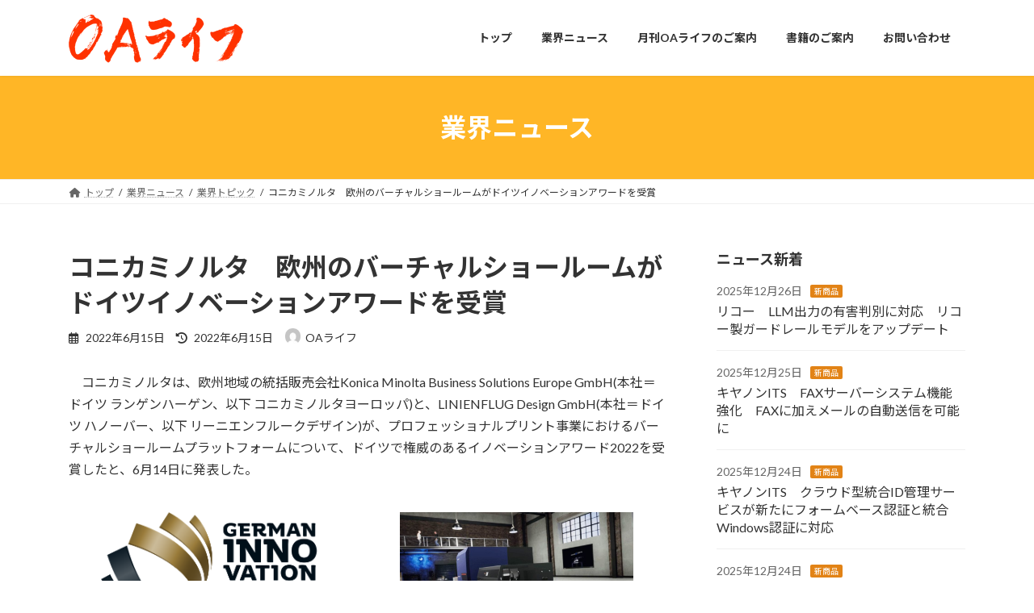

--- FILE ---
content_type: text/html; charset=UTF-8
request_url: https://www.oalife.co.jp/topic/1316/
body_size: 16413
content:
<!DOCTYPE html>
<html lang="ja">
<head>
<meta charset="utf-8">
<meta http-equiv="X-UA-Compatible" content="IE=edge">
<meta name="viewport" content="width=device-width, initial-scale=1">
<title>コニカミノルタ　欧州のバーチャルショールームがドイツイノベーションアワードを受賞 - OAライフ</title>
<meta name='robots' content='max-image-preview:large' />
	<style>img:is([sizes="auto" i], [sizes^="auto," i]) { contain-intrinsic-size: 3000px 1500px }</style>
	<link rel='dns-prefetch' href='//www.googletagmanager.com' />
<link rel="alternate" type="application/rss+xml" title="OAライフ &raquo; フィード" href="https://www.oalife.co.jp/feed/" />
<link rel="alternate" type="application/rss+xml" title="OAライフ &raquo; コメントフィード" href="https://www.oalife.co.jp/comments/feed/" />
<script type="text/javascript">
/* <![CDATA[ */
window._wpemojiSettings = {"baseUrl":"https:\/\/s.w.org\/images\/core\/emoji\/16.0.1\/72x72\/","ext":".png","svgUrl":"https:\/\/s.w.org\/images\/core\/emoji\/16.0.1\/svg\/","svgExt":".svg","source":{"concatemoji":"https:\/\/www.oalife.co.jp\/oa2oa\/wp-includes\/js\/wp-emoji-release.min.js?ver=6.8.3"}};
/*! This file is auto-generated */
!function(s,n){var o,i,e;function c(e){try{var t={supportTests:e,timestamp:(new Date).valueOf()};sessionStorage.setItem(o,JSON.stringify(t))}catch(e){}}function p(e,t,n){e.clearRect(0,0,e.canvas.width,e.canvas.height),e.fillText(t,0,0);var t=new Uint32Array(e.getImageData(0,0,e.canvas.width,e.canvas.height).data),a=(e.clearRect(0,0,e.canvas.width,e.canvas.height),e.fillText(n,0,0),new Uint32Array(e.getImageData(0,0,e.canvas.width,e.canvas.height).data));return t.every(function(e,t){return e===a[t]})}function u(e,t){e.clearRect(0,0,e.canvas.width,e.canvas.height),e.fillText(t,0,0);for(var n=e.getImageData(16,16,1,1),a=0;a<n.data.length;a++)if(0!==n.data[a])return!1;return!0}function f(e,t,n,a){switch(t){case"flag":return n(e,"\ud83c\udff3\ufe0f\u200d\u26a7\ufe0f","\ud83c\udff3\ufe0f\u200b\u26a7\ufe0f")?!1:!n(e,"\ud83c\udde8\ud83c\uddf6","\ud83c\udde8\u200b\ud83c\uddf6")&&!n(e,"\ud83c\udff4\udb40\udc67\udb40\udc62\udb40\udc65\udb40\udc6e\udb40\udc67\udb40\udc7f","\ud83c\udff4\u200b\udb40\udc67\u200b\udb40\udc62\u200b\udb40\udc65\u200b\udb40\udc6e\u200b\udb40\udc67\u200b\udb40\udc7f");case"emoji":return!a(e,"\ud83e\udedf")}return!1}function g(e,t,n,a){var r="undefined"!=typeof WorkerGlobalScope&&self instanceof WorkerGlobalScope?new OffscreenCanvas(300,150):s.createElement("canvas"),o=r.getContext("2d",{willReadFrequently:!0}),i=(o.textBaseline="top",o.font="600 32px Arial",{});return e.forEach(function(e){i[e]=t(o,e,n,a)}),i}function t(e){var t=s.createElement("script");t.src=e,t.defer=!0,s.head.appendChild(t)}"undefined"!=typeof Promise&&(o="wpEmojiSettingsSupports",i=["flag","emoji"],n.supports={everything:!0,everythingExceptFlag:!0},e=new Promise(function(e){s.addEventListener("DOMContentLoaded",e,{once:!0})}),new Promise(function(t){var n=function(){try{var e=JSON.parse(sessionStorage.getItem(o));if("object"==typeof e&&"number"==typeof e.timestamp&&(new Date).valueOf()<e.timestamp+604800&&"object"==typeof e.supportTests)return e.supportTests}catch(e){}return null}();if(!n){if("undefined"!=typeof Worker&&"undefined"!=typeof OffscreenCanvas&&"undefined"!=typeof URL&&URL.createObjectURL&&"undefined"!=typeof Blob)try{var e="postMessage("+g.toString()+"("+[JSON.stringify(i),f.toString(),p.toString(),u.toString()].join(",")+"));",a=new Blob([e],{type:"text/javascript"}),r=new Worker(URL.createObjectURL(a),{name:"wpTestEmojiSupports"});return void(r.onmessage=function(e){c(n=e.data),r.terminate(),t(n)})}catch(e){}c(n=g(i,f,p,u))}t(n)}).then(function(e){for(var t in e)n.supports[t]=e[t],n.supports.everything=n.supports.everything&&n.supports[t],"flag"!==t&&(n.supports.everythingExceptFlag=n.supports.everythingExceptFlag&&n.supports[t]);n.supports.everythingExceptFlag=n.supports.everythingExceptFlag&&!n.supports.flag,n.DOMReady=!1,n.readyCallback=function(){n.DOMReady=!0}}).then(function(){return e}).then(function(){var e;n.supports.everything||(n.readyCallback(),(e=n.source||{}).concatemoji?t(e.concatemoji):e.wpemoji&&e.twemoji&&(t(e.twemoji),t(e.wpemoji)))}))}((window,document),window._wpemojiSettings);
/* ]]> */
</script>
<link rel='stylesheet' id='vkExUnit_common_style-css' href='https://www.oalife.co.jp/oa2oa/wp-content/plugins/vk-all-in-one-expansion-unit/assets/css/vkExUnit_style.css?ver=9.112.4.0' type='text/css' media='all' />
<style id='vkExUnit_common_style-inline-css' type='text/css'>
.grecaptcha-badge{bottom: 85px !important;}
:root {--ver_page_top_button_url:url(https://www.oalife.co.jp/oa2oa/wp-content/plugins/vk-all-in-one-expansion-unit/assets/images/to-top-btn-icon.svg);}@font-face {font-weight: normal;font-style: normal;font-family: "vk_sns";src: url("https://www.oalife.co.jp/oa2oa/wp-content/plugins/vk-all-in-one-expansion-unit/inc/sns/icons/fonts/vk_sns.eot?-bq20cj");src: url("https://www.oalife.co.jp/oa2oa/wp-content/plugins/vk-all-in-one-expansion-unit/inc/sns/icons/fonts/vk_sns.eot?#iefix-bq20cj") format("embedded-opentype"),url("https://www.oalife.co.jp/oa2oa/wp-content/plugins/vk-all-in-one-expansion-unit/inc/sns/icons/fonts/vk_sns.woff?-bq20cj") format("woff"),url("https://www.oalife.co.jp/oa2oa/wp-content/plugins/vk-all-in-one-expansion-unit/inc/sns/icons/fonts/vk_sns.ttf?-bq20cj") format("truetype"),url("https://www.oalife.co.jp/oa2oa/wp-content/plugins/vk-all-in-one-expansion-unit/inc/sns/icons/fonts/vk_sns.svg?-bq20cj#vk_sns") format("svg");}
.veu_promotion-alert__content--text {border: 1px solid rgba(0,0,0,0.125);padding: 0.5em 1em;border-radius: var(--vk-size-radius);margin-bottom: var(--vk-margin-block-bottom);font-size: 0.875rem;}/* Alert Content部分に段落タグを入れた場合に最後の段落の余白を0にする */.veu_promotion-alert__content--text p:last-of-type{margin-bottom:0;margin-top: 0;}
</style>
<style id='wp-emoji-styles-inline-css' type='text/css'>

	img.wp-smiley, img.emoji {
		display: inline !important;
		border: none !important;
		box-shadow: none !important;
		height: 1em !important;
		width: 1em !important;
		margin: 0 0.07em !important;
		vertical-align: -0.1em !important;
		background: none !important;
		padding: 0 !important;
	}
</style>
<link rel='stylesheet' id='wp-block-library-css' href='https://www.oalife.co.jp/oa2oa/wp-includes/css/dist/block-library/style.min.css?ver=6.8.3' type='text/css' media='all' />
<style id='wp-block-library-inline-css' type='text/css'>
.vk-cols--reverse{flex-direction:row-reverse}.vk-cols--hasbtn{margin-bottom:0}.vk-cols--hasbtn>.row>.vk_gridColumn_item,.vk-cols--hasbtn>.wp-block-column{position:relative;padding-bottom:3em}.vk-cols--hasbtn>.row>.vk_gridColumn_item>.wp-block-buttons,.vk-cols--hasbtn>.row>.vk_gridColumn_item>.vk_button,.vk-cols--hasbtn>.wp-block-column>.wp-block-buttons,.vk-cols--hasbtn>.wp-block-column>.vk_button{position:absolute;bottom:0;width:100%}.vk-cols--fit.wp-block-columns{gap:0}.vk-cols--fit.wp-block-columns,.vk-cols--fit.wp-block-columns:not(.is-not-stacked-on-mobile){margin-top:0;margin-bottom:0;justify-content:space-between}.vk-cols--fit.wp-block-columns>.wp-block-column *:last-child,.vk-cols--fit.wp-block-columns:not(.is-not-stacked-on-mobile)>.wp-block-column *:last-child{margin-bottom:0}.vk-cols--fit.wp-block-columns>.wp-block-column>.wp-block-cover,.vk-cols--fit.wp-block-columns:not(.is-not-stacked-on-mobile)>.wp-block-column>.wp-block-cover{margin-top:0}.vk-cols--fit.wp-block-columns.has-background,.vk-cols--fit.wp-block-columns:not(.is-not-stacked-on-mobile).has-background{padding:0}@media(max-width: 599px){.vk-cols--fit.wp-block-columns:not(.has-background)>.wp-block-column:not(.has-background),.vk-cols--fit.wp-block-columns:not(.is-not-stacked-on-mobile):not(.has-background)>.wp-block-column:not(.has-background){padding-left:0 !important;padding-right:0 !important}}@media(min-width: 782px){.vk-cols--fit.wp-block-columns .block-editor-block-list__block.wp-block-column:not(:first-child),.vk-cols--fit.wp-block-columns>.wp-block-column:not(:first-child),.vk-cols--fit.wp-block-columns:not(.is-not-stacked-on-mobile) .block-editor-block-list__block.wp-block-column:not(:first-child),.vk-cols--fit.wp-block-columns:not(.is-not-stacked-on-mobile)>.wp-block-column:not(:first-child){margin-left:0}}@media(min-width: 600px)and (max-width: 781px){.vk-cols--fit.wp-block-columns .wp-block-column:nth-child(2n),.vk-cols--fit.wp-block-columns:not(.is-not-stacked-on-mobile) .wp-block-column:nth-child(2n){margin-left:0}.vk-cols--fit.wp-block-columns .wp-block-column:not(:only-child),.vk-cols--fit.wp-block-columns:not(.is-not-stacked-on-mobile) .wp-block-column:not(:only-child){flex-basis:50% !important}}.vk-cols--fit--gap1.wp-block-columns{gap:1px}@media(min-width: 600px)and (max-width: 781px){.vk-cols--fit--gap1.wp-block-columns .wp-block-column:not(:only-child){flex-basis:calc(50% - 1px) !important}}.vk-cols--fit.vk-cols--grid>.block-editor-block-list__block,.vk-cols--fit.vk-cols--grid>.wp-block-column,.vk-cols--fit.vk-cols--grid:not(.is-not-stacked-on-mobile)>.block-editor-block-list__block,.vk-cols--fit.vk-cols--grid:not(.is-not-stacked-on-mobile)>.wp-block-column{flex-basis:50%;box-sizing:border-box}@media(max-width: 599px){.vk-cols--fit.vk-cols--grid.vk-cols--grid--alignfull>.wp-block-column:nth-child(2)>.wp-block-cover,.vk-cols--fit.vk-cols--grid.vk-cols--grid--alignfull>.wp-block-column:nth-child(2)>.vk_outer,.vk-cols--fit.vk-cols--grid:not(.is-not-stacked-on-mobile).vk-cols--grid--alignfull>.wp-block-column:nth-child(2)>.wp-block-cover,.vk-cols--fit.vk-cols--grid:not(.is-not-stacked-on-mobile).vk-cols--grid--alignfull>.wp-block-column:nth-child(2)>.vk_outer{width:100vw;margin-right:calc((100% - 100vw)/2);margin-left:calc((100% - 100vw)/2)}}@media(min-width: 600px){.vk-cols--fit.vk-cols--grid.vk-cols--grid--alignfull>.wp-block-column:nth-child(2)>.wp-block-cover,.vk-cols--fit.vk-cols--grid.vk-cols--grid--alignfull>.wp-block-column:nth-child(2)>.vk_outer,.vk-cols--fit.vk-cols--grid:not(.is-not-stacked-on-mobile).vk-cols--grid--alignfull>.wp-block-column:nth-child(2)>.wp-block-cover,.vk-cols--fit.vk-cols--grid:not(.is-not-stacked-on-mobile).vk-cols--grid--alignfull>.wp-block-column:nth-child(2)>.vk_outer{margin-right:calc(100% - 50vw);width:50vw}}@media(min-width: 600px){.vk-cols--fit.vk-cols--grid.vk-cols--grid--alignfull.vk-cols--reverse>.wp-block-column,.vk-cols--fit.vk-cols--grid:not(.is-not-stacked-on-mobile).vk-cols--grid--alignfull.vk-cols--reverse>.wp-block-column{margin-left:0;margin-right:0}.vk-cols--fit.vk-cols--grid.vk-cols--grid--alignfull.vk-cols--reverse>.wp-block-column:nth-child(2)>.wp-block-cover,.vk-cols--fit.vk-cols--grid.vk-cols--grid--alignfull.vk-cols--reverse>.wp-block-column:nth-child(2)>.vk_outer,.vk-cols--fit.vk-cols--grid:not(.is-not-stacked-on-mobile).vk-cols--grid--alignfull.vk-cols--reverse>.wp-block-column:nth-child(2)>.wp-block-cover,.vk-cols--fit.vk-cols--grid:not(.is-not-stacked-on-mobile).vk-cols--grid--alignfull.vk-cols--reverse>.wp-block-column:nth-child(2)>.vk_outer{margin-left:calc(100% - 50vw)}}.vk-cols--menu h2,.vk-cols--menu h3,.vk-cols--menu h4,.vk-cols--menu h5{margin-bottom:.2em;text-shadow:#000 0 0 10px}.vk-cols--menu h2:first-child,.vk-cols--menu h3:first-child,.vk-cols--menu h4:first-child,.vk-cols--menu h5:first-child{margin-top:0}.vk-cols--menu p{margin-bottom:1rem;text-shadow:#000 0 0 10px}.vk-cols--menu .wp-block-cover__inner-container:last-child{margin-bottom:0}.vk-cols--fitbnrs .wp-block-column .wp-block-cover:hover img{filter:unset}.vk-cols--fitbnrs .wp-block-column .wp-block-cover:hover{background-color:unset}.vk-cols--fitbnrs .wp-block-column .wp-block-cover:hover .wp-block-cover__image-background{filter:unset !important}.vk-cols--fitbnrs .wp-block-cover .wp-block-cover__inner-container{position:absolute;height:100%;width:100%}.vk-cols--fitbnrs .vk_button{height:100%;margin:0}.vk-cols--fitbnrs .vk_button .vk_button_btn,.vk-cols--fitbnrs .vk_button .btn{height:100%;width:100%;border:none;box-shadow:none;background-color:unset !important;transition:unset}.vk-cols--fitbnrs .vk_button .vk_button_btn:hover,.vk-cols--fitbnrs .vk_button .btn:hover{transition:unset}.vk-cols--fitbnrs .vk_button .vk_button_btn:after,.vk-cols--fitbnrs .vk_button .btn:after{border:none}.vk-cols--fitbnrs .vk_button .vk_button_link_txt{width:100%;position:absolute;top:50%;left:50%;transform:translateY(-50%) translateX(-50%);font-size:2rem;text-shadow:#000 0 0 10px}.vk-cols--fitbnrs .vk_button .vk_button_link_subCaption{width:100%;position:absolute;top:calc(50% + 2.2em);left:50%;transform:translateY(-50%) translateX(-50%);text-shadow:#000 0 0 10px}@media(min-width: 992px){.vk-cols--media.wp-block-columns{gap:3rem}}.vk-fit-map figure{margin-bottom:0}.vk-fit-map iframe{position:relative;margin-bottom:0;display:block;max-height:400px;width:100vw}.vk-fit-map:is(.alignfull,.alignwide) div{max-width:100%}.vk-table--th--width25 :where(tr>*:first-child){width:25%}.vk-table--th--width30 :where(tr>*:first-child){width:30%}.vk-table--th--width35 :where(tr>*:first-child){width:35%}.vk-table--th--width40 :where(tr>*:first-child){width:40%}.vk-table--th--bg-bright :where(tr>*:first-child){background-color:var(--wp--preset--color--bg-secondary, rgba(0, 0, 0, 0.05))}@media(max-width: 599px){.vk-table--mobile-block :is(th,td){width:100%;display:block}.vk-table--mobile-block.wp-block-table table :is(th,td){border-top:none}}.vk-table--width--th25 :where(tr>*:first-child){width:25%}.vk-table--width--th30 :where(tr>*:first-child){width:30%}.vk-table--width--th35 :where(tr>*:first-child){width:35%}.vk-table--width--th40 :where(tr>*:first-child){width:40%}.no-margin{margin:0}@media(max-width: 599px){.wp-block-image.vk-aligncenter--mobile>.alignright{float:none;margin-left:auto;margin-right:auto}.vk-no-padding-horizontal--mobile{padding-left:0 !important;padding-right:0 !important}}
/* VK Color Palettes */:root{ --wp--preset--color--vk-color-primary:#ffb626}/* --vk-color-primary is deprecated. */:root{ --vk-color-primary: var(--wp--preset--color--vk-color-primary);}:root{ --wp--preset--color--vk-color-primary-dark:#cc921e}/* --vk-color-primary-dark is deprecated. */:root{ --vk-color-primary-dark: var(--wp--preset--color--vk-color-primary-dark);}:root{ --wp--preset--color--vk-color-primary-vivid:#ffc82a}/* --vk-color-primary-vivid is deprecated. */:root{ --vk-color-primary-vivid: var(--wp--preset--color--vk-color-primary-vivid);}:root{ --wp--preset--color--vk-color-custom-1:#fce899}/* --vk-color-custom-1 is deprecated. */:root{ --vk-color-custom-1: var(--wp--preset--color--vk-color-custom-1);}:root{ --wp--preset--color--vk-color-custom-2:#703cc4}/* --vk-color-custom-2 is deprecated. */:root{ --vk-color-custom-2: var(--wp--preset--color--vk-color-custom-2);}:root{ --wp--preset--color--vk-color-custom-3:#e89200}/* --vk-color-custom-3 is deprecated. */:root{ --vk-color-custom-3: var(--wp--preset--color--vk-color-custom-3);}:root{ --wp--preset--color--vk-color-custom-4:#ed2f00}/* --vk-color-custom-4 is deprecated. */:root{ --vk-color-custom-4: var(--wp--preset--color--vk-color-custom-4);}:root{ --wp--preset--color--vk-color-custom-5:#8e450e}/* --vk-color-custom-5 is deprecated. */:root{ --vk-color-custom-5: var(--wp--preset--color--vk-color-custom-5);}
</style>
<style id='classic-theme-styles-inline-css' type='text/css'>
/*! This file is auto-generated */
.wp-block-button__link{color:#fff;background-color:#32373c;border-radius:9999px;box-shadow:none;text-decoration:none;padding:calc(.667em + 2px) calc(1.333em + 2px);font-size:1.125em}.wp-block-file__button{background:#32373c;color:#fff;text-decoration:none}
</style>
<style id='global-styles-inline-css' type='text/css'>
:root{--wp--preset--aspect-ratio--square: 1;--wp--preset--aspect-ratio--4-3: 4/3;--wp--preset--aspect-ratio--3-4: 3/4;--wp--preset--aspect-ratio--3-2: 3/2;--wp--preset--aspect-ratio--2-3: 2/3;--wp--preset--aspect-ratio--16-9: 16/9;--wp--preset--aspect-ratio--9-16: 9/16;--wp--preset--color--black: #000000;--wp--preset--color--cyan-bluish-gray: #abb8c3;--wp--preset--color--white: #ffffff;--wp--preset--color--pale-pink: #f78da7;--wp--preset--color--vivid-red: #cf2e2e;--wp--preset--color--luminous-vivid-orange: #ff6900;--wp--preset--color--luminous-vivid-amber: #fcb900;--wp--preset--color--light-green-cyan: #7bdcb5;--wp--preset--color--vivid-green-cyan: #00d084;--wp--preset--color--pale-cyan-blue: #8ed1fc;--wp--preset--color--vivid-cyan-blue: #0693e3;--wp--preset--color--vivid-purple: #9b51e0;--wp--preset--color--vk-color-primary: #ffb626;--wp--preset--color--vk-color-primary-dark: #cc921e;--wp--preset--color--vk-color-primary-vivid: #ffc82a;--wp--preset--color--vk-color-custom-1: #fce899;--wp--preset--color--vk-color-custom-2: #703cc4;--wp--preset--color--vk-color-custom-3: #e89200;--wp--preset--color--vk-color-custom-4: #ed2f00;--wp--preset--color--vk-color-custom-5: #8e450e;--wp--preset--gradient--vivid-cyan-blue-to-vivid-purple: linear-gradient(135deg,rgba(6,147,227,1) 0%,rgb(155,81,224) 100%);--wp--preset--gradient--light-green-cyan-to-vivid-green-cyan: linear-gradient(135deg,rgb(122,220,180) 0%,rgb(0,208,130) 100%);--wp--preset--gradient--luminous-vivid-amber-to-luminous-vivid-orange: linear-gradient(135deg,rgba(252,185,0,1) 0%,rgba(255,105,0,1) 100%);--wp--preset--gradient--luminous-vivid-orange-to-vivid-red: linear-gradient(135deg,rgba(255,105,0,1) 0%,rgb(207,46,46) 100%);--wp--preset--gradient--very-light-gray-to-cyan-bluish-gray: linear-gradient(135deg,rgb(238,238,238) 0%,rgb(169,184,195) 100%);--wp--preset--gradient--cool-to-warm-spectrum: linear-gradient(135deg,rgb(74,234,220) 0%,rgb(151,120,209) 20%,rgb(207,42,186) 40%,rgb(238,44,130) 60%,rgb(251,105,98) 80%,rgb(254,248,76) 100%);--wp--preset--gradient--blush-light-purple: linear-gradient(135deg,rgb(255,206,236) 0%,rgb(152,150,240) 100%);--wp--preset--gradient--blush-bordeaux: linear-gradient(135deg,rgb(254,205,165) 0%,rgb(254,45,45) 50%,rgb(107,0,62) 100%);--wp--preset--gradient--luminous-dusk: linear-gradient(135deg,rgb(255,203,112) 0%,rgb(199,81,192) 50%,rgb(65,88,208) 100%);--wp--preset--gradient--pale-ocean: linear-gradient(135deg,rgb(255,245,203) 0%,rgb(182,227,212) 50%,rgb(51,167,181) 100%);--wp--preset--gradient--electric-grass: linear-gradient(135deg,rgb(202,248,128) 0%,rgb(113,206,126) 100%);--wp--preset--gradient--midnight: linear-gradient(135deg,rgb(2,3,129) 0%,rgb(40,116,252) 100%);--wp--preset--gradient--vivid-green-cyan-to-vivid-cyan-blue: linear-gradient(135deg,rgba(0,208,132,1) 0%,rgba(6,147,227,1) 100%);--wp--preset--font-size--small: 14px;--wp--preset--font-size--medium: 20px;--wp--preset--font-size--large: 24px;--wp--preset--font-size--x-large: 42px;--wp--preset--font-size--regular: 16px;--wp--preset--font-size--huge: 36px;--wp--preset--spacing--20: 0.44rem;--wp--preset--spacing--30: 0.67rem;--wp--preset--spacing--40: 1rem;--wp--preset--spacing--50: 1.5rem;--wp--preset--spacing--60: 2.25rem;--wp--preset--spacing--70: 3.38rem;--wp--preset--spacing--80: 5.06rem;--wp--preset--shadow--natural: 6px 6px 9px rgba(0, 0, 0, 0.2);--wp--preset--shadow--deep: 12px 12px 50px rgba(0, 0, 0, 0.4);--wp--preset--shadow--sharp: 6px 6px 0px rgba(0, 0, 0, 0.2);--wp--preset--shadow--outlined: 6px 6px 0px -3px rgba(255, 255, 255, 1), 6px 6px rgba(0, 0, 0, 1);--wp--preset--shadow--crisp: 6px 6px 0px rgba(0, 0, 0, 1);}:where(.is-layout-flex){gap: 0.5em;}:where(.is-layout-grid){gap: 0.5em;}body .is-layout-flex{display: flex;}.is-layout-flex{flex-wrap: wrap;align-items: center;}.is-layout-flex > :is(*, div){margin: 0;}body .is-layout-grid{display: grid;}.is-layout-grid > :is(*, div){margin: 0;}:where(.wp-block-columns.is-layout-flex){gap: 2em;}:where(.wp-block-columns.is-layout-grid){gap: 2em;}:where(.wp-block-post-template.is-layout-flex){gap: 1.25em;}:where(.wp-block-post-template.is-layout-grid){gap: 1.25em;}.has-black-color{color: var(--wp--preset--color--black) !important;}.has-cyan-bluish-gray-color{color: var(--wp--preset--color--cyan-bluish-gray) !important;}.has-white-color{color: var(--wp--preset--color--white) !important;}.has-pale-pink-color{color: var(--wp--preset--color--pale-pink) !important;}.has-vivid-red-color{color: var(--wp--preset--color--vivid-red) !important;}.has-luminous-vivid-orange-color{color: var(--wp--preset--color--luminous-vivid-orange) !important;}.has-luminous-vivid-amber-color{color: var(--wp--preset--color--luminous-vivid-amber) !important;}.has-light-green-cyan-color{color: var(--wp--preset--color--light-green-cyan) !important;}.has-vivid-green-cyan-color{color: var(--wp--preset--color--vivid-green-cyan) !important;}.has-pale-cyan-blue-color{color: var(--wp--preset--color--pale-cyan-blue) !important;}.has-vivid-cyan-blue-color{color: var(--wp--preset--color--vivid-cyan-blue) !important;}.has-vivid-purple-color{color: var(--wp--preset--color--vivid-purple) !important;}.has-vk-color-primary-color{color: var(--wp--preset--color--vk-color-primary) !important;}.has-vk-color-primary-dark-color{color: var(--wp--preset--color--vk-color-primary-dark) !important;}.has-vk-color-primary-vivid-color{color: var(--wp--preset--color--vk-color-primary-vivid) !important;}.has-vk-color-custom-1-color{color: var(--wp--preset--color--vk-color-custom-1) !important;}.has-vk-color-custom-2-color{color: var(--wp--preset--color--vk-color-custom-2) !important;}.has-vk-color-custom-3-color{color: var(--wp--preset--color--vk-color-custom-3) !important;}.has-vk-color-custom-4-color{color: var(--wp--preset--color--vk-color-custom-4) !important;}.has-vk-color-custom-5-color{color: var(--wp--preset--color--vk-color-custom-5) !important;}.has-black-background-color{background-color: var(--wp--preset--color--black) !important;}.has-cyan-bluish-gray-background-color{background-color: var(--wp--preset--color--cyan-bluish-gray) !important;}.has-white-background-color{background-color: var(--wp--preset--color--white) !important;}.has-pale-pink-background-color{background-color: var(--wp--preset--color--pale-pink) !important;}.has-vivid-red-background-color{background-color: var(--wp--preset--color--vivid-red) !important;}.has-luminous-vivid-orange-background-color{background-color: var(--wp--preset--color--luminous-vivid-orange) !important;}.has-luminous-vivid-amber-background-color{background-color: var(--wp--preset--color--luminous-vivid-amber) !important;}.has-light-green-cyan-background-color{background-color: var(--wp--preset--color--light-green-cyan) !important;}.has-vivid-green-cyan-background-color{background-color: var(--wp--preset--color--vivid-green-cyan) !important;}.has-pale-cyan-blue-background-color{background-color: var(--wp--preset--color--pale-cyan-blue) !important;}.has-vivid-cyan-blue-background-color{background-color: var(--wp--preset--color--vivid-cyan-blue) !important;}.has-vivid-purple-background-color{background-color: var(--wp--preset--color--vivid-purple) !important;}.has-vk-color-primary-background-color{background-color: var(--wp--preset--color--vk-color-primary) !important;}.has-vk-color-primary-dark-background-color{background-color: var(--wp--preset--color--vk-color-primary-dark) !important;}.has-vk-color-primary-vivid-background-color{background-color: var(--wp--preset--color--vk-color-primary-vivid) !important;}.has-vk-color-custom-1-background-color{background-color: var(--wp--preset--color--vk-color-custom-1) !important;}.has-vk-color-custom-2-background-color{background-color: var(--wp--preset--color--vk-color-custom-2) !important;}.has-vk-color-custom-3-background-color{background-color: var(--wp--preset--color--vk-color-custom-3) !important;}.has-vk-color-custom-4-background-color{background-color: var(--wp--preset--color--vk-color-custom-4) !important;}.has-vk-color-custom-5-background-color{background-color: var(--wp--preset--color--vk-color-custom-5) !important;}.has-black-border-color{border-color: var(--wp--preset--color--black) !important;}.has-cyan-bluish-gray-border-color{border-color: var(--wp--preset--color--cyan-bluish-gray) !important;}.has-white-border-color{border-color: var(--wp--preset--color--white) !important;}.has-pale-pink-border-color{border-color: var(--wp--preset--color--pale-pink) !important;}.has-vivid-red-border-color{border-color: var(--wp--preset--color--vivid-red) !important;}.has-luminous-vivid-orange-border-color{border-color: var(--wp--preset--color--luminous-vivid-orange) !important;}.has-luminous-vivid-amber-border-color{border-color: var(--wp--preset--color--luminous-vivid-amber) !important;}.has-light-green-cyan-border-color{border-color: var(--wp--preset--color--light-green-cyan) !important;}.has-vivid-green-cyan-border-color{border-color: var(--wp--preset--color--vivid-green-cyan) !important;}.has-pale-cyan-blue-border-color{border-color: var(--wp--preset--color--pale-cyan-blue) !important;}.has-vivid-cyan-blue-border-color{border-color: var(--wp--preset--color--vivid-cyan-blue) !important;}.has-vivid-purple-border-color{border-color: var(--wp--preset--color--vivid-purple) !important;}.has-vk-color-primary-border-color{border-color: var(--wp--preset--color--vk-color-primary) !important;}.has-vk-color-primary-dark-border-color{border-color: var(--wp--preset--color--vk-color-primary-dark) !important;}.has-vk-color-primary-vivid-border-color{border-color: var(--wp--preset--color--vk-color-primary-vivid) !important;}.has-vk-color-custom-1-border-color{border-color: var(--wp--preset--color--vk-color-custom-1) !important;}.has-vk-color-custom-2-border-color{border-color: var(--wp--preset--color--vk-color-custom-2) !important;}.has-vk-color-custom-3-border-color{border-color: var(--wp--preset--color--vk-color-custom-3) !important;}.has-vk-color-custom-4-border-color{border-color: var(--wp--preset--color--vk-color-custom-4) !important;}.has-vk-color-custom-5-border-color{border-color: var(--wp--preset--color--vk-color-custom-5) !important;}.has-vivid-cyan-blue-to-vivid-purple-gradient-background{background: var(--wp--preset--gradient--vivid-cyan-blue-to-vivid-purple) !important;}.has-light-green-cyan-to-vivid-green-cyan-gradient-background{background: var(--wp--preset--gradient--light-green-cyan-to-vivid-green-cyan) !important;}.has-luminous-vivid-amber-to-luminous-vivid-orange-gradient-background{background: var(--wp--preset--gradient--luminous-vivid-amber-to-luminous-vivid-orange) !important;}.has-luminous-vivid-orange-to-vivid-red-gradient-background{background: var(--wp--preset--gradient--luminous-vivid-orange-to-vivid-red) !important;}.has-very-light-gray-to-cyan-bluish-gray-gradient-background{background: var(--wp--preset--gradient--very-light-gray-to-cyan-bluish-gray) !important;}.has-cool-to-warm-spectrum-gradient-background{background: var(--wp--preset--gradient--cool-to-warm-spectrum) !important;}.has-blush-light-purple-gradient-background{background: var(--wp--preset--gradient--blush-light-purple) !important;}.has-blush-bordeaux-gradient-background{background: var(--wp--preset--gradient--blush-bordeaux) !important;}.has-luminous-dusk-gradient-background{background: var(--wp--preset--gradient--luminous-dusk) !important;}.has-pale-ocean-gradient-background{background: var(--wp--preset--gradient--pale-ocean) !important;}.has-electric-grass-gradient-background{background: var(--wp--preset--gradient--electric-grass) !important;}.has-midnight-gradient-background{background: var(--wp--preset--gradient--midnight) !important;}.has-small-font-size{font-size: var(--wp--preset--font-size--small) !important;}.has-medium-font-size{font-size: var(--wp--preset--font-size--medium) !important;}.has-large-font-size{font-size: var(--wp--preset--font-size--large) !important;}.has-x-large-font-size{font-size: var(--wp--preset--font-size--x-large) !important;}
:where(.wp-block-post-template.is-layout-flex){gap: 1.25em;}:where(.wp-block-post-template.is-layout-grid){gap: 1.25em;}
:where(.wp-block-columns.is-layout-flex){gap: 2em;}:where(.wp-block-columns.is-layout-grid){gap: 2em;}
:root :where(.wp-block-pullquote){font-size: 1.5em;line-height: 1.6;}
</style>
<link rel='stylesheet' id='vk-swiper-style-css' href='https://www.oalife.co.jp/oa2oa/wp-content/plugins/vk-blocks/vendor/vektor-inc/vk-swiper/src/assets/css/swiper-bundle.min.css?ver=11.0.2' type='text/css' media='all' />
<link rel='stylesheet' id='lightning-common-style-css' href='https://www.oalife.co.jp/oa2oa/wp-content/themes/lightning/_g3/assets/css/style.css?ver=15.32.4' type='text/css' media='all' />
<style id='lightning-common-style-inline-css' type='text/css'>
/* Lightning */:root {--vk-color-primary:#ffb626;--vk-color-primary-dark:#cc921e;--vk-color-primary-vivid:#ffc82a;--g_nav_main_acc_icon_open_url:url(https://www.oalife.co.jp/oa2oa/wp-content/themes/lightning/_g3/inc/vk-mobile-nav/package/images/vk-menu-acc-icon-open-black.svg);--g_nav_main_acc_icon_close_url: url(https://www.oalife.co.jp/oa2oa/wp-content/themes/lightning/_g3/inc/vk-mobile-nav/package/images/vk-menu-close-black.svg);--g_nav_sub_acc_icon_open_url: url(https://www.oalife.co.jp/oa2oa/wp-content/themes/lightning/_g3/inc/vk-mobile-nav/package/images/vk-menu-acc-icon-open-white.svg);--g_nav_sub_acc_icon_close_url: url(https://www.oalife.co.jp/oa2oa/wp-content/themes/lightning/_g3/inc/vk-mobile-nav/package/images/vk-menu-close-white.svg);}
:root{--swiper-navigation-color: #fff;}
/* vk-mobile-nav */:root {--vk-mobile-nav-menu-btn-bg-src: url("https://www.oalife.co.jp/oa2oa/wp-content/themes/lightning/_g3/inc/vk-mobile-nav/package/images/vk-menu-btn-black.svg");--vk-mobile-nav-menu-btn-close-bg-src: url("https://www.oalife.co.jp/oa2oa/wp-content/themes/lightning/_g3/inc/vk-mobile-nav/package/images/vk-menu-close-black.svg");--vk-menu-acc-icon-open-black-bg-src: url("https://www.oalife.co.jp/oa2oa/wp-content/themes/lightning/_g3/inc/vk-mobile-nav/package/images/vk-menu-acc-icon-open-black.svg");--vk-menu-acc-icon-open-white-bg-src: url("https://www.oalife.co.jp/oa2oa/wp-content/themes/lightning/_g3/inc/vk-mobile-nav/package/images/vk-menu-acc-icon-open-white.svg");--vk-menu-acc-icon-close-black-bg-src: url("https://www.oalife.co.jp/oa2oa/wp-content/themes/lightning/_g3/inc/vk-mobile-nav/package/images/vk-menu-close-black.svg");--vk-menu-acc-icon-close-white-bg-src: url("https://www.oalife.co.jp/oa2oa/wp-content/themes/lightning/_g3/inc/vk-mobile-nav/package/images/vk-menu-close-white.svg");}
</style>
<link rel='stylesheet' id='lightning-design-style-css' href='https://www.oalife.co.jp/oa2oa/wp-content/themes/lightning/_g3/design-skin/origin3/css/style.css?ver=15.32.4' type='text/css' media='all' />
<style id='lightning-design-style-inline-css' type='text/css'>
.tagcloud a:before { font-family: "Font Awesome 5 Free";content: "\f02b";font-weight: bold; }
</style>
<link rel='stylesheet' id='vk-blog-card-css' href='https://www.oalife.co.jp/oa2oa/wp-content/themes/lightning/_g3/inc/vk-wp-oembed-blog-card/package/css/blog-card.css?ver=6.8.3' type='text/css' media='all' />
<link rel='stylesheet' id='veu-cta-css' href='https://www.oalife.co.jp/oa2oa/wp-content/plugins/vk-all-in-one-expansion-unit/inc/call-to-action/package/assets/css/style.css?ver=9.112.4.0' type='text/css' media='all' />
<link rel='stylesheet' id='vk-blocks-build-css-css' href='https://www.oalife.co.jp/oa2oa/wp-content/plugins/vk-blocks/build/block-build.css?ver=1.115.1.1' type='text/css' media='all' />
<style id='vk-blocks-build-css-inline-css' type='text/css'>

	:root {
		--vk_image-mask-circle: url(https://www.oalife.co.jp/oa2oa/wp-content/plugins/vk-blocks/inc/vk-blocks/images/circle.svg);
		--vk_image-mask-wave01: url(https://www.oalife.co.jp/oa2oa/wp-content/plugins/vk-blocks/inc/vk-blocks/images/wave01.svg);
		--vk_image-mask-wave02: url(https://www.oalife.co.jp/oa2oa/wp-content/plugins/vk-blocks/inc/vk-blocks/images/wave02.svg);
		--vk_image-mask-wave03: url(https://www.oalife.co.jp/oa2oa/wp-content/plugins/vk-blocks/inc/vk-blocks/images/wave03.svg);
		--vk_image-mask-wave04: url(https://www.oalife.co.jp/oa2oa/wp-content/plugins/vk-blocks/inc/vk-blocks/images/wave04.svg);
	}
	

	:root {

		--vk-balloon-border-width:1px;

		--vk-balloon-speech-offset:-12px;
	}
	

	:root {
		--vk_flow-arrow: url(https://www.oalife.co.jp/oa2oa/wp-content/plugins/vk-blocks/inc/vk-blocks/images/arrow_bottom.svg);
	}
	
</style>
<link rel='stylesheet' id='lightning-theme-style-css' href='https://www.oalife.co.jp/oa2oa/wp-content/themes/lightning-child-sample/style.css?ver=15.32.4' type='text/css' media='all' />
<link rel='stylesheet' id='vk-font-awesome-css' href='https://www.oalife.co.jp/oa2oa/wp-content/themes/lightning/vendor/vektor-inc/font-awesome-versions/src/versions/6/css/all.min.css?ver=6.6.0' type='text/css' media='all' />

<!-- Site Kit によって追加された Google タグ（gtag.js）スニペット -->
<!-- Google アナリティクス スニペット (Site Kit が追加) -->
<script type="text/javascript" src="https://www.googletagmanager.com/gtag/js?id=G-KV01WJ52TP" id="google_gtagjs-js" async></script>
<script type="text/javascript" id="google_gtagjs-js-after">
/* <![CDATA[ */
window.dataLayer = window.dataLayer || [];function gtag(){dataLayer.push(arguments);}
gtag("set","linker",{"domains":["www.oalife.co.jp"]});
gtag("js", new Date());
gtag("set", "developer_id.dZTNiMT", true);
gtag("config", "G-KV01WJ52TP");
/* ]]> */
</script>
<link rel="https://api.w.org/" href="https://www.oalife.co.jp/wp-json/" /><link rel="alternate" title="JSON" type="application/json" href="https://www.oalife.co.jp/wp-json/wp/v2/posts/1316" /><link rel="EditURI" type="application/rsd+xml" title="RSD" href="https://www.oalife.co.jp/oa2oa/xmlrpc.php?rsd" />
<meta name="generator" content="WordPress 6.8.3" />
<link rel="canonical" href="https://www.oalife.co.jp/topic/1316/" />
<link rel='shortlink' href='https://www.oalife.co.jp/?p=1316' />
<link rel="alternate" title="oEmbed (JSON)" type="application/json+oembed" href="https://www.oalife.co.jp/wp-json/oembed/1.0/embed?url=https%3A%2F%2Fwww.oalife.co.jp%2Ftopic%2F1316%2F" />
<link rel="alternate" title="oEmbed (XML)" type="text/xml+oembed" href="https://www.oalife.co.jp/wp-json/oembed/1.0/embed?url=https%3A%2F%2Fwww.oalife.co.jp%2Ftopic%2F1316%2F&#038;format=xml" />
<meta name="generator" content="Site Kit by Google 1.168.0" /><!-- [ VK All in One Expansion Unit OGP ] -->
<meta property="og:site_name" content="OAライフ" />
<meta property="og:url" content="https://www.oalife.co.jp/topic/1316/" />
<meta property="og:title" content="コニカミノルタ　欧州のバーチャルショールームがドイツイノベーションアワードを受賞 | OAライフ" />
<meta property="og:description" content="　コニカミノルタは、欧州地域の統括販売会社Konica Minolta Business Solutions Europe GmbH(本社＝ドイツ ランゲンハーゲン、以下 コニカミノルタヨーロッパ)と、LINIENFLUG Design GmbH(本社＝ドイツ ハノーバー、以下 リーニエンフルークデザイン)が、プロフェッショナルプリント事業におけるバーチャルショールームプラットフォームについて、ドイツで権威のあるイノベーションアワード2022を受賞したと、6月14日に発表し" />
<meta property="og:type" content="article" />
<meta property="og:image" content="https://www.oalife.co.jp/oa2oa/wp-content/uploads/2022/06/220614KM2-1024x536.jpg" />
<meta property="og:image:width" content="1024" />
<meta property="og:image:height" content="536" />
<!-- [ / VK All in One Expansion Unit OGP ] -->
<!-- [ VK All in One Expansion Unit twitter card ] -->
<meta name="twitter:card" content="summary_large_image">
<meta name="twitter:description" content="　コニカミノルタは、欧州地域の統括販売会社Konica Minolta Business Solutions Europe GmbH(本社＝ドイツ ランゲンハーゲン、以下 コニカミノルタヨーロッパ)と、LINIENFLUG Design GmbH(本社＝ドイツ ハノーバー、以下 リーニエンフルークデザイン)が、プロフェッショナルプリント事業におけるバーチャルショールームプラットフォームについて、ドイツで権威のあるイノベーションアワード2022を受賞したと、6月14日に発表し">
<meta name="twitter:title" content="コニカミノルタ　欧州のバーチャルショールームがドイツイノベーションアワードを受賞 | OAライフ">
<meta name="twitter:url" content="https://www.oalife.co.jp/topic/1316/">
	<meta name="twitter:image" content="https://www.oalife.co.jp/oa2oa/wp-content/uploads/2022/06/220614KM2-1024x536.jpg">
	<meta name="twitter:domain" content="www.oalife.co.jp">
	<!-- [ / VK All in One Expansion Unit twitter card ] -->
	<link rel="icon" href="https://www.oalife.co.jp/oa2oa/wp-content/uploads/2022/02/cropped-favicon-1-32x32.png" sizes="32x32" />
<link rel="icon" href="https://www.oalife.co.jp/oa2oa/wp-content/uploads/2022/02/cropped-favicon-1-192x192.png" sizes="192x192" />
<link rel="apple-touch-icon" href="https://www.oalife.co.jp/oa2oa/wp-content/uploads/2022/02/cropped-favicon-1-180x180.png" />
<meta name="msapplication-TileImage" content="https://www.oalife.co.jp/oa2oa/wp-content/uploads/2022/02/cropped-favicon-1-270x270.png" />
<!-- [ VK All in One Expansion Unit Article Structure Data ] --><script type="application/ld+json">{"@context":"https://schema.org/","@type":"Article","headline":"コニカミノルタ　欧州のバーチャルショールームがドイツイノベーションアワードを受賞","image":"https://www.oalife.co.jp/oa2oa/wp-content/uploads/2022/06/220614KM2-320x180.jpg","datePublished":"2022-06-15T13:15:00+09:00","dateModified":"2022-06-15T11:28:18+09:00","author":{"@type":"","name":"OAライフ","url":"https://www.oalife.co.jp/","sameAs":""}}</script><!-- [ / VK All in One Expansion Unit Article Structure Data ] --></head>
<body class="wp-singular post-template-default single single-post postid-1316 single-format-standard wp-embed-responsive wp-theme-lightning wp-child-theme-lightning-child-sample vk-blocks device-pc fa_v6_css post-name-%e3%82%b3%e3%83%8b%e3%82%ab%e3%83%9f%e3%83%8e%e3%83%ab%e3%82%bf%e3%80%80%e6%ac%a7%e5%b7%9e%e3%81%ae%e3%83%90%e3%83%bc%e3%83%81%e3%83%a3%e3%83%ab%e3%82%b7%e3%83%a7%e3%83%bc%e3%83%ab%e3%83%bc%e3%83%a0 category-topic post-type-post">
<a class="skip-link screen-reader-text" href="#main">コンテンツへスキップ</a>
<a class="skip-link screen-reader-text" href="#vk-mobile-nav">ナビゲーションに移動</a>

<header id="site-header" class="site-header site-header--layout--nav-float">
		<div id="site-header-container" class="site-header-container container">

				<div class="site-header-logo">
		<a href="https://www.oalife.co.jp/">
			<span><img src="https://www.oalife.co.jp/oa2oa/wp-content/uploads/2022/02/logo_top1.png" alt="OAライフ" /></span>
		</a>
		</div>

		
		<nav id="global-nav" class="global-nav global-nav--layout--float-right"><ul id="menu-%e3%83%98%e3%83%83%e3%83%80%e3%83%bc%e3%83%8a%e3%83%93" class="menu vk-menu-acc global-nav-list nav"><li id="menu-item-32" class="menu-item menu-item-type-custom menu-item-object-custom menu-item-home"><a href="https://www.oalife.co.jp/"><strong class="global-nav-name">トップ</strong></a></li>
<li id="menu-item-34" class="menu-item menu-item-type-post_type menu-item-object-page current_page_parent current-menu-ancestor"><a href="https://www.oalife.co.jp/news/"><strong class="global-nav-name">業界ニュース</strong></a></li>
<li id="menu-item-226" class="menu-item menu-item-type-post_type menu-item-object-page menu-item-has-children"><a href="https://www.oalife.co.jp/oalife_top/"><strong class="global-nav-name">月刊OAライフのご案内</strong></a>
<ul class="sub-menu">
	<li id="menu-item-113" class="menu-item menu-item-type-post_type menu-item-object-page"><a href="https://www.oalife.co.jp/oalife_top/oa_koudoku/">購読のご案内</a></li>
	<li id="menu-item-412" class="menu-item menu-item-type-post_type menu-item-object-page"><a href="https://www.oalife.co.jp/oalife_top/oa_bn2/">月刊OAライフ_主要見出し</a></li>
</ul>
</li>
<li id="menu-item-33" class="menu-item menu-item-type-post_type menu-item-object-page"><a href="https://www.oalife.co.jp/book/"><strong class="global-nav-name">書籍のご案内</strong></a></li>
<li id="menu-item-35" class="menu-item menu-item-type-post_type menu-item-object-page"><a href="https://www.oalife.co.jp/oa_con_tact/"><strong class="global-nav-name">お問い合わせ</strong></a></li>
</ul></nav>	</div>
	</header>



	<div class="page-header"><div class="page-header-inner container">
<div class="page-header-title">業界ニュース</div></div></div><!-- [ /.page-header ] -->

	<!-- [ #breadcrumb ] --><div id="breadcrumb" class="breadcrumb"><div class="container"><ol class="breadcrumb-list" itemscope itemtype="https://schema.org/BreadcrumbList"><li class="breadcrumb-list__item breadcrumb-list__item--home" itemprop="itemListElement" itemscope itemtype="http://schema.org/ListItem"><a href="https://www.oalife.co.jp" itemprop="item"><i class="fas fa-fw fa-home"></i><span itemprop="name">トップ</span></a><meta itemprop="position" content="1" /></li><li class="breadcrumb-list__item" itemprop="itemListElement" itemscope itemtype="http://schema.org/ListItem"><a href="https://www.oalife.co.jp/news/" itemprop="item"><span itemprop="name">業界ニュース</span></a><meta itemprop="position" content="2" /></li><li class="breadcrumb-list__item" itemprop="itemListElement" itemscope itemtype="http://schema.org/ListItem"><a href="https://www.oalife.co.jp/category/topic/" itemprop="item"><span itemprop="name">業界トピック</span></a><meta itemprop="position" content="3" /></li><li class="breadcrumb-list__item" itemprop="itemListElement" itemscope itemtype="http://schema.org/ListItem"><span itemprop="name">コニカミノルタ　欧州のバーチャルショールームがドイツイノベーションアワードを受賞</span><meta itemprop="position" content="4" /></li></ol></div></div><!-- [ /#breadcrumb ] -->


<div class="site-body">
		<div class="site-body-container container">

		<div class="main-section main-section--col--two" id="main" role="main">
			
			<article id="post-1316" class="entry entry-full post-1316 post type-post status-publish format-standard has-post-thumbnail hentry category-topic">

	
	
		<header class="entry-header">
			<h1 class="entry-title">
									コニカミノルタ　欧州のバーチャルショールームがドイツイノベーションアワードを受賞							</h1>
			<div class="entry-meta"><span class="entry-meta-item entry-meta-item-date">
			<i class="far fa-calendar-alt"></i>
			<span class="published">2022年6月15日</span>
			</span><span class="entry-meta-item entry-meta-item-updated">
			<i class="fas fa-history"></i>
			<span class="screen-reader-text">最終更新日時 : </span>
			<span class="updated">2022年6月15日</span>
			</span><span class="entry-meta-item entry-meta-item-author">
				<span class="vcard author"><span class="entry-meta-item-author-image"><img alt='' src='https://secure.gravatar.com/avatar/0a936b939cedba1d0f1b72e77b26016a0d62d898db0aaa39c1a26424d8fc1e9a?s=30&#038;d=mm&#038;r=g' class='avatar avatar-30 photo' height='30' width='30' /></span><span class="fn">OAライフ</span></span></span></div>		</header>

	
	
	<div class="entry-body">
				
<p>　コニカミノルタは、欧州地域の統括販売会社Konica Minolta Business Solutions Europe GmbH(本社＝ドイツ ランゲンハーゲン、以下 コニカミノルタヨーロッパ)と、LINIENFLUG Design GmbH(本社＝ドイツ ハノーバー、以下 リーニエンフルークデザイン)が、プロフェッショナルプリント事業におけるバーチャルショールームプラットフォームについて、ドイツで権威のあるイノベーションアワード2022を受賞したと、6月14日に発表した。</p>



<div class="wp-block-columns is-layout-flex wp-container-core-columns-is-layout-9d6595d7 wp-block-columns-is-layout-flex">
<div class="wp-block-column is-layout-flow wp-block-column-is-layout-flow">
<figure class="wp-block-image size-full"><img fetchpriority="high" decoding="async" width="623" height="333" src="https://www.oalife.co.jp/oa2oa/wp-content/uploads/2022/06/220614KM1.png" alt="ドイツイノベーションアワード" class="wp-image-1317" srcset="https://www.oalife.co.jp/oa2oa/wp-content/uploads/2022/06/220614KM1.png 623w, https://www.oalife.co.jp/oa2oa/wp-content/uploads/2022/06/220614KM1-300x160.png 300w" sizes="(max-width: 623px) 100vw, 623px" /></figure>
</div>



<div class="wp-block-column is-layout-flow wp-block-column-is-layout-flow">
<figure class="wp-block-image size-large"><img decoding="async" width="1024" height="536" src="https://www.oalife.co.jp/oa2oa/wp-content/uploads/2022/06/220614KM2-1024x536.jpg" alt="コニカミノルタ欧州のバーチャルショールーム" class="wp-image-1318" srcset="https://www.oalife.co.jp/oa2oa/wp-content/uploads/2022/06/220614KM2-1024x536.jpg 1024w, https://www.oalife.co.jp/oa2oa/wp-content/uploads/2022/06/220614KM2-300x157.jpg 300w, https://www.oalife.co.jp/oa2oa/wp-content/uploads/2022/06/220614KM2-768x402.jpg 768w, https://www.oalife.co.jp/oa2oa/wp-content/uploads/2022/06/220614KM2.jpg 1200w" sizes="(max-width: 1024px) 100vw, 1024px" /></figure>
</div>
</div>



<p>　バーチャルショールームプラットフォームは、顧客のリアル体験を実現するために、リーニエンフルークデザインが開発した最新のゲーム技術を応用した革新的なBtoBの販促ツールである。<br>　コニカミノルタヨーロッパのホームページからアクセスし、顧客はコニカミノルタの営業担当者とともに、商業用印刷のショールームのWebベースの3Dバーチャルツアーに参加し、仮想空間を自由に動き、リアリティーのある製品をバーチャルで体験することができる。プリントサンプルのギャラリーや動画コンテンツを視聴し、実際のマシンの動きやアニメーションによる内部の紙の流れのデモをはじめ、目的のデジタル印刷システムに関する詳細なプレゼンテーションを受けられる。<br>　コニカミノルタヨーロッパは、感染拡大で顧客との対面の商談が困難な中、ネット上でのバーチャルプレゼンテーションやデモンストレーションという、ニューノーマル(新常態)の時代を見据えた新しい商談手法を2020年に立ち上げた。これまでに、バーチャルショールームを通して平均1日3回、合計1,200回を超える顧客商談や製品紹介が行われ、販売に貢献している。</p>



<p>【ドイツイノベーションアワードについて】<br>　350以上の企業が加盟するドイツデザイン評議会(German Design Council)が主催し、「独創性、実行力、有効性」を通じて産業を進化させる、優れた技術革新を表彰している。審査委員は、技術、デジタル、科学の専門分野の垣根を越え、協会、機関から独立した専門家で構成されている。本年は640作品が応募した。</p>
<div class="veu_socialSet veu_socialSet-auto veu_socialSet-position-after veu_contentAddSection"><script>window.twttr=(function(d,s,id){var js,fjs=d.getElementsByTagName(s)[0],t=window.twttr||{};if(d.getElementById(id))return t;js=d.createElement(s);js.id=id;js.src="https://platform.twitter.com/widgets.js";fjs.parentNode.insertBefore(js,fjs);t._e=[];t.ready=function(f){t._e.push(f);};return t;}(document,"script","twitter-wjs"));</script><ul><li class="sb_x_twitter sb_icon"><a class="sb_icon_inner" href="//twitter.com/intent/tweet?url=https%3A%2F%2Fwww.oalife.co.jp%2Ftopic%2F1316%2F&amp;text=%E3%82%B3%E3%83%8B%E3%82%AB%E3%83%9F%E3%83%8E%E3%83%AB%E3%82%BF%E3%80%80%E6%AC%A7%E5%B7%9E%E3%81%AE%E3%83%90%E3%83%BC%E3%83%81%E3%83%A3%E3%83%AB%E3%82%B7%E3%83%A7%E3%83%BC%E3%83%AB%E3%83%BC%E3%83%A0%E3%81%8C%E3%83%89%E3%82%A4%E3%83%84%E3%82%A4%E3%83%8E%E3%83%99%E3%83%BC%E3%82%B7%E3%83%A7%E3%83%B3%E3%82%A2%E3%83%AF%E3%83%BC%E3%83%89%E3%82%92%E5%8F%97%E8%B3%9E%20%7C%20OA%E3%83%A9%E3%82%A4%E3%83%95" target="_blank" ><span class="vk_icon_w_r_sns_x_twitter icon_sns"></span><span class="sns_txt">X</span></a></li><li class="sb_bluesky sb_icon"><a class="sb_icon_inner" href="https://bsky.app/intent/compose?text=%E3%82%B3%E3%83%8B%E3%82%AB%E3%83%9F%E3%83%8E%E3%83%AB%E3%82%BF%E3%80%80%E6%AC%A7%E5%B7%9E%E3%81%AE%E3%83%90%E3%83%BC%E3%83%81%E3%83%A3%E3%83%AB%E3%82%B7%E3%83%A7%E3%83%BC%E3%83%AB%E3%83%BC%E3%83%A0%E3%81%8C%E3%83%89%E3%82%A4%E3%83%84%E3%82%A4%E3%83%8E%E3%83%99%E3%83%BC%E3%82%B7%E3%83%A7%E3%83%B3%E3%82%A2%E3%83%AF%E3%83%BC%E3%83%89%E3%82%92%E5%8F%97%E8%B3%9E%20%7C%20OA%E3%83%A9%E3%82%A4%E3%83%95%0Ahttps%3A%2F%2Fwww.oalife.co.jp%2Ftopic%2F1316%2F" target="_blank" ><span class="vk_icon_w_r_sns_bluesky icon_sns"></span><span class="sns_txt">Bluesky</span></a></li></ul></div><!-- [ /.socialSet ] -->			</div>

	
	
	
	
		
				<div class="entry-footer">

					<div class="entry-meta-data-list entry-meta-data-list--category"><dl><dt>カテゴリー</dt><dd><a href="https://www.oalife.co.jp/category/topic/">業界トピック</a></dd></dl></div>									</div><!-- [ /.entry-footer ] -->

		
	
</article><!-- [ /#post-1316 ] -->

	
		
		
		
		
	


<div class="vk_posts next-prev">

	<div id="post-1313" class="vk_post vk_post-postType-post card card-intext vk_post-col-xs-12 vk_post-col-sm-12 vk_post-col-md-6 next-prev-prev post-1313 post type-post status-publish format-standard has-post-thumbnail hentry category-new_p"><a href="https://www.oalife.co.jp/new_p/1313/" class="card-intext-inner"><div class="vk_post_imgOuter" style="background-image:url(https://www.oalife.co.jp/oa2oa/wp-content/uploads/2022/02/add8e1f436c69c0aeb27328ea3ec16d7-1024x538.jpg)"><div class="card-img-overlay"><span class="vk_post_imgOuter_singleTermLabel">前の記事</span></div><img src="https://www.oalife.co.jp/oa2oa/wp-content/uploads/2022/02/add8e1f436c69c0aeb27328ea3ec16d7-300x158.jpg" class="vk_post_imgOuter_img card-img-top wp-post-image" sizes="auto, (max-width: 300px) 100vw, 300px" /></div><!-- [ /.vk_post_imgOuter ] --><div class="vk_post_body card-body"><h5 class="vk_post_title card-title">キヤノンITS　正規品判定クラウドサービスに流通経路追跡機能を追加</h5><div class="vk_post_date card-date published">2022年6月15日</div></div><!-- [ /.card-body ] --></a></div><!-- [ /.card ] -->
	<div id="post-1320" class="vk_post vk_post-postType-post card card-intext vk_post-col-xs-12 vk_post-col-sm-12 vk_post-col-md-6 next-prev-next post-1320 post type-post status-publish format-standard has-post-thumbnail hentry category-ecology"><a href="https://www.oalife.co.jp/ecology/1320/" class="card-intext-inner"><div class="vk_post_imgOuter" style="background-image:url(https://www.oalife.co.jp/oa2oa/wp-content/uploads/2022/06/220614Sansan-1024x466.png)"><div class="card-img-overlay"><span class="vk_post_imgOuter_singleTermLabel">次の記事</span></div><img src="https://www.oalife.co.jp/oa2oa/wp-content/uploads/2022/06/220614Sansan-300x137.png" class="vk_post_imgOuter_img card-img-top wp-post-image" sizes="auto, (max-width: 300px) 100vw, 300px" /></div><!-- [ /.vk_post_imgOuter ] --><div class="vk_post_body card-body"><h5 class="vk_post_title card-title">Sansan　植樹活動を拡大　名刺に加え、請求書、契約書も対象に</h5><div class="vk_post_date card-date published">2022年6月16日</div></div><!-- [ /.card-body ] --></a></div><!-- [ /.card ] -->
	</div>
	
					</div><!-- [ /.main-section ] -->

		<div class="sub-section sub-section--col--two">
<aside class="widget widget_vkexunit_post_list" id="vkexunit_post_list-2"><div class="veu_postList pt_1"><h4 class="widget-title sub-section-title">ニュース新着</h4><ul class="postList"><li id="post-8076">

		<span class="published postList_date postList_meta_items">2025年12月26日</span><span class="postList_terms postList_meta_items"><a href="https://www.oalife.co.jp/category/new_p/" style="background-color:#e28316;border:none;color:white;">新商品</a></span><span class="postList_title entry-title"><a href="https://www.oalife.co.jp/new_p/8076/">リコー　LLM出力の有害判別に対応　リコー製ガードレールモデルをアップデート</a></span></li>
		<li id="post-8074">

		<span class="published postList_date postList_meta_items">2025年12月25日</span><span class="postList_terms postList_meta_items"><a href="https://www.oalife.co.jp/category/new_p/" style="background-color:#e28316;border:none;color:white;">新商品</a></span><span class="postList_title entry-title"><a href="https://www.oalife.co.jp/new_p/8074/">キヤノンITS　FAXサーバーシステム機能強化　FAXに加えメールの自動送信を可能に</a></span></li>
		<li id="post-8065">

		<span class="published postList_date postList_meta_items">2025年12月24日</span><span class="postList_terms postList_meta_items"><a href="https://www.oalife.co.jp/category/new_p/" style="background-color:#e28316;border:none;color:white;">新商品</a></span><span class="postList_title entry-title"><a href="https://www.oalife.co.jp/new_p/8065/">キヤノンITS　クラウド型統合ID管理サービスが新たにフォームベース認証と統合Windows認証に対応</a></span></li>
		<li id="post-8068">

		<span class="published postList_date postList_meta_items">2025年12月24日</span><span class="postList_terms postList_meta_items"><a href="https://www.oalife.co.jp/category/new_p/" style="background-color:#e28316;border:none;color:white;">新商品</a></span><span class="postList_title entry-title"><a href="https://www.oalife.co.jp/new_p/8068/">リコー　A3モノクロ複合機「RICOH IM 6010／4510／3510／2510」を発売</a></span></li>
		<li id="post-8059">

		<span class="published postList_date postList_meta_items">2025年12月23日</span><span class="postList_terms postList_meta_items"><a href="https://www.oalife.co.jp/category/ecology/" style="background-color:#39ba4c;border:none;color:white;">環境</a></span><span class="postList_title entry-title"><a href="https://www.oalife.co.jp/ecology/8059/">キヤノンITS　西東京データセンターで太陽光発電の実証実験を開始</a></span></li>
		</ul><div class="postList_more"><a href="https://www.oalife.co.jp/news/">最新記事一覧＞＞＞</a></div></div></aside>		<aside class="widget widget_wp_widget_vk_taxonomy_list" id="wp_widget_vk_taxonomy_list-2">		<div class="sideWidget widget_taxonomies widget_nav_menu">
			<h4 class="widget-title sub-section-title">カテゴリー</h4>			<ul class="localNavi">

					<li class="cat-item cat-item-5"><a href="https://www.oalife.co.jp/category/new_p/">新商品</a>
</li>
	<li class="cat-item cat-item-1"><a href="https://www.oalife.co.jp/category/topic/">業界トピック</a>
</li>
	<li class="cat-item cat-item-17"><a href="https://www.oalife.co.jp/category/ecology/">環境</a>
</li>
	<li class="cat-item cat-item-12"><a href="https://www.oalife.co.jp/category/keiei/">経営</a>
</li>
			</ul>
		</div>
		</aside>					<aside class="widget widget_wp_widget_vk_archive_list" id="wp_widget_vk_archive_list-2">			<div class="sideWidget widget_archive">
				<h4 class="widget-title sub-section-title">月別アーカイブ</h4>									<select class="localNavi" name="archive-dropdown" onChange='document.location.href=this.options[this.selectedIndex].value;'>
						<option value="" >選択してください</option>
							<option value='https://www.oalife.co.jp/date/2025/12/'> 2025年12月 </option>
	<option value='https://www.oalife.co.jp/date/2025/11/'> 2025年11月 </option>
	<option value='https://www.oalife.co.jp/date/2025/10/'> 2025年10月 </option>
	<option value='https://www.oalife.co.jp/date/2025/09/'> 2025年9月 </option>
	<option value='https://www.oalife.co.jp/date/2025/08/'> 2025年8月 </option>
	<option value='https://www.oalife.co.jp/date/2025/07/'> 2025年7月 </option>
	<option value='https://www.oalife.co.jp/date/2025/06/'> 2025年6月 </option>
	<option value='https://www.oalife.co.jp/date/2025/05/'> 2025年5月 </option>
	<option value='https://www.oalife.co.jp/date/2025/04/'> 2025年4月 </option>
	<option value='https://www.oalife.co.jp/date/2025/03/'> 2025年3月 </option>
	<option value='https://www.oalife.co.jp/date/2025/02/'> 2025年2月 </option>
	<option value='https://www.oalife.co.jp/date/2025/01/'> 2025年1月 </option>
	<option value='https://www.oalife.co.jp/date/2024/12/'> 2024年12月 </option>
	<option value='https://www.oalife.co.jp/date/2024/11/'> 2024年11月 </option>
	<option value='https://www.oalife.co.jp/date/2024/10/'> 2024年10月 </option>
	<option value='https://www.oalife.co.jp/date/2024/09/'> 2024年9月 </option>
	<option value='https://www.oalife.co.jp/date/2024/08/'> 2024年8月 </option>
	<option value='https://www.oalife.co.jp/date/2024/07/'> 2024年7月 </option>
	<option value='https://www.oalife.co.jp/date/2024/06/'> 2024年6月 </option>
	<option value='https://www.oalife.co.jp/date/2024/05/'> 2024年5月 </option>
	<option value='https://www.oalife.co.jp/date/2024/04/'> 2024年4月 </option>
	<option value='https://www.oalife.co.jp/date/2024/03/'> 2024年3月 </option>
	<option value='https://www.oalife.co.jp/date/2024/02/'> 2024年2月 </option>
	<option value='https://www.oalife.co.jp/date/2024/01/'> 2024年1月 </option>
	<option value='https://www.oalife.co.jp/date/2023/12/'> 2023年12月 </option>
	<option value='https://www.oalife.co.jp/date/2023/11/'> 2023年11月 </option>
	<option value='https://www.oalife.co.jp/date/2023/10/'> 2023年10月 </option>
	<option value='https://www.oalife.co.jp/date/2023/09/'> 2023年9月 </option>
	<option value='https://www.oalife.co.jp/date/2023/08/'> 2023年8月 </option>
	<option value='https://www.oalife.co.jp/date/2023/07/'> 2023年7月 </option>
	<option value='https://www.oalife.co.jp/date/2023/06/'> 2023年6月 </option>
	<option value='https://www.oalife.co.jp/date/2023/05/'> 2023年5月 </option>
	<option value='https://www.oalife.co.jp/date/2023/04/'> 2023年4月 </option>
	<option value='https://www.oalife.co.jp/date/2023/03/'> 2023年3月 </option>
	<option value='https://www.oalife.co.jp/date/2023/02/'> 2023年2月 </option>
	<option value='https://www.oalife.co.jp/date/2023/01/'> 2023年1月 </option>
	<option value='https://www.oalife.co.jp/date/2022/12/'> 2022年12月 </option>
	<option value='https://www.oalife.co.jp/date/2022/11/'> 2022年11月 </option>
	<option value='https://www.oalife.co.jp/date/2022/10/'> 2022年10月 </option>
	<option value='https://www.oalife.co.jp/date/2022/09/'> 2022年9月 </option>
	<option value='https://www.oalife.co.jp/date/2022/08/'> 2022年8月 </option>
	<option value='https://www.oalife.co.jp/date/2022/07/'> 2022年7月 </option>
	<option value='https://www.oalife.co.jp/date/2022/06/'> 2022年6月 </option>
	<option value='https://www.oalife.co.jp/date/2022/05/'> 2022年5月 </option>
	<option value='https://www.oalife.co.jp/date/2022/04/'> 2022年4月 </option>
	<option value='https://www.oalife.co.jp/date/2022/03/'> 2022年3月 </option>
	<option value='https://www.oalife.co.jp/date/2022/02/'> 2022年2月 </option>
	<option value='https://www.oalife.co.jp/date/2022/01/'> 2022年1月 </option>
					</select>
				
			</div>
			</aside>			<aside class="widget widget_search" id="search-4"><form role="search" method="get" id="searchform" class="searchform" action="https://www.oalife.co.jp/">
				<div>
					<label class="screen-reader-text" for="s">検索:</label>
					<input type="text" value="" name="s" id="s" />
					<input type="submit" id="searchsubmit" value="検索" />
				</div>
			</form></aside> </div><!-- [ /.sub-section ] -->

	</div><!-- [ /.site-body-container ] -->

	
</div><!-- [ /.site-body ] -->

<div class="site-body-bottom">
	<div class="container">
		<aside class="widget widget_block" id="block-15">
<div class="wp-block-columns is-layout-flex wp-container-core-columns-is-layout-9d6595d7 wp-block-columns-is-layout-flex">
<div class="wp-block-column is-layout-flow wp-block-column-is-layout-flow">
<figure class="wp-block-image size-large"><a href="https://www.konicaminolta.jp/pr/idea-sr/01/" target="_blank"><img decoding="async" src="https://www.oalife.co.jp/oa2oa/wp-content/uploads/2022/04/KMJ-banner_2.jpg" alt=""/></a></figure>
</div>



<div class="wp-block-column is-layout-flow wp-block-column-is-layout-flow">
<figure class="wp-block-image size-large"><a href="https://www.oalife.co.jp/oalife_top/oa_koudoku/"><img decoding="async" src="https://www.oalife.co.jp/oa2oa/wp-content/uploads/2022/03/OA_logo_a_300_100.png" alt=""/></a></figure>
</div>



<div class="wp-block-column is-layout-flow wp-block-column-is-layout-flow">
<figure class="wp-block-image size-large"><a href="https://www.oalife.co.jp/book/"><img decoding="async" src="https://www.oalife.co.jp/oa2oa/wp-content/uploads/2022/03/OA_book300_100.png" alt=""/></a></figure>
</div>
</div>
</aside>	</div>
</div>

<footer class="site-footer">

			<nav class="footer-nav"><div class="container"><ul id="menu-%e3%83%95%e3%83%83%e3%82%bf%e3%83%bc%e3%83%8a%e3%83%93" class="menu footer-nav-list nav nav--line"><li id="menu-item-36" class="menu-item menu-item-type-post_type menu-item-object-page menu-item-36"><a href="https://www.oalife.co.jp/oa_con_tact/">お問い合わせ</a></li>
</ul></div></nav>		
				<div class="container site-footer-content">
					<div class="row">
				<div class="col-lg-4 col-md-6"><aside class="widget widget_wp_widget_vkexunit_profile" id="wp_widget_vkexunit_profile-2">
<div class="veu_profile">
<h4 class="widget-title site-footer-title">株式会社OAライフ</h4><div class="profile" >
		<p class="profile_text">複写機・プリンター・事務機とDX業界の専門紙<br />
<br />
〒113-0001<br />
東京都 文京区 白山1-6-5-105<br />
TEL：03-5805-6751<br />
FAX：03-5805-6752</p>

</div>
<!-- / .site-profile -->
</div>
		</aside></div><div class="col-lg-4 col-md-6"><aside class="widget widget_nav_menu" id="nav_menu-2"><h4 class="widget-title site-footer-title">Contents</h4><div class="menu-%e3%83%98%e3%83%83%e3%83%80%e3%83%bc%e3%83%8a%e3%83%93-container"><ul id="menu-%e3%83%98%e3%83%83%e3%83%80%e3%83%bc%e3%83%8a%e3%83%93-1" class="menu"><li id="menu-item-32" class="menu-item menu-item-type-custom menu-item-object-custom menu-item-home menu-item-32"><a href="https://www.oalife.co.jp/">トップ</a></li>
<li id="menu-item-34" class="menu-item menu-item-type-post_type menu-item-object-page current_page_parent menu-item-34 current-menu-ancestor"><a href="https://www.oalife.co.jp/news/">業界ニュース</a></li>
<li id="menu-item-226" class="menu-item menu-item-type-post_type menu-item-object-page menu-item-has-children menu-item-226"><a href="https://www.oalife.co.jp/oalife_top/">月刊OAライフのご案内</a>
<ul class="sub-menu">
	<li id="menu-item-113" class="menu-item menu-item-type-post_type menu-item-object-page menu-item-113"><a href="https://www.oalife.co.jp/oalife_top/oa_koudoku/">購読のご案内</a></li>
	<li id="menu-item-412" class="menu-item menu-item-type-post_type menu-item-object-page menu-item-412"><a href="https://www.oalife.co.jp/oalife_top/oa_bn2/">月刊OAライフ_主要見出し</a></li>
</ul>
</li>
<li id="menu-item-33" class="menu-item menu-item-type-post_type menu-item-object-page menu-item-33"><a href="https://www.oalife.co.jp/book/">書籍のご案内</a></li>
<li id="menu-item-35" class="menu-item menu-item-type-post_type menu-item-object-page menu-item-35"><a href="https://www.oalife.co.jp/oa_con_tact/">お問い合わせ</a></li>
</ul></div></aside></div><div class="col-lg-4 col-md-6"><aside class="widget widget_vkexunit_post_list" id="vkexunit_post_list-4"><div class="veu_postList pt_1"><h4 class="widget-title site-footer-title">月刊OAライフ　バックナンバー</h4><ul class="postList"><li id="post-8061">

		<span class="published postList_date postList_meta_items">2025年12月23日</span><span class="postList_title entry-title"><a href="https://www.oalife.co.jp/oa_bn/oa_2512/">OAライフ 2025年12月発行</a></span></li>
		<li id="post-7888">

		<span class="published postList_date postList_meta_items">2025年11月25日</span><span class="postList_title entry-title"><a href="https://www.oalife.co.jp/oa_bn/oa_2511/">OAライフ 2025年11月発行</a></span></li>
		<li id="post-7736">

		<span class="published postList_date postList_meta_items">2025年10月21日</span><span class="postList_title entry-title"><a href="https://www.oalife.co.jp/oa_bn/oa_2510/">OAライフ 2025年10月発行</a></span></li>
		<li id="post-7618">

		<span class="published postList_date postList_meta_items">2025年9月24日</span><span class="postList_title entry-title"><a href="https://www.oalife.co.jp/oa_bn/oa_2509/">OAライフ 2025年9月発行</a></span></li>
		<li id="post-7506">

		<span class="published postList_date postList_meta_items">2025年8月22日</span><span class="postList_title entry-title"><a href="https://www.oalife.co.jp/oa_bn/oa_2508/">OAライフ 2025年8月発行</a></span></li>
		</ul><div class="postList_more"><a href="https://www.oalife.co.jp/oa_bn/">バックナンバー 一覧</a></div></div></aside><aside class="widget widget_block widget_text" id="block-10">
<p>このサイトはreCAPTCHAによって保護されており、Googleの<a href="https://policies.google.com/privacy">プライバシーポリシー</a>と<a href="https://policies.google.com/terms">利用規約</a>が適用されます。</p>
</aside><aside class="widget widget_block widget_text" id="block-11">
<p>This site is protected by reCAPTCHA and the Google <a href="https://policies.google.com/privacy">Privacy Policy</a> and <a href="https://policies.google.com/terms">Terms of Service</a> apply.</p>
</aside></div>			</div>
				</div>
	
	
	<div class="container site-footer-copyright">
			<p>Copyright &copy; OAライフ All Rights Reserved.</p><p>Powered by <a href="https://wordpress.org/">WordPress</a> with <a href="https://wordpress.org/themes/lightning/" target="_blank" title="Free WordPress Theme Lightning">Lightning Theme</a> &amp; <a href="https://wordpress.org/plugins/vk-all-in-one-expansion-unit/" target="_blank">VK All in One Expansion Unit</a></p>	</div>
</footer> 
<div id="vk-mobile-nav-menu-btn" class="vk-mobile-nav-menu-btn">MENU</div><div class="vk-mobile-nav vk-mobile-nav-drop-in" id="vk-mobile-nav"><aside class="widget vk-mobile-nav-widget widget_search" id="search-3"><form role="search" method="get" id="searchform" class="searchform" action="https://www.oalife.co.jp/">
				<div>
					<label class="screen-reader-text" for="s">検索:</label>
					<input type="text" value="" name="s" id="s" />
					<input type="submit" id="searchsubmit" value="検索" />
				</div>
			</form></aside><nav class="vk-mobile-nav-menu-outer" role="navigation"><ul id="menu-%e3%83%98%e3%83%83%e3%83%80%e3%83%bc%e3%83%8a%e3%83%93-2" class="vk-menu-acc menu"><li class="menu-item menu-item-type-custom menu-item-object-custom menu-item-home menu-item-32"><a href="https://www.oalife.co.jp/">トップ</a></li>
<li class="menu-item menu-item-type-post_type menu-item-object-page current_page_parent menu-item-34 current-menu-ancestor"><a href="https://www.oalife.co.jp/news/">業界ニュース</a></li>
<li class="menu-item menu-item-type-post_type menu-item-object-page menu-item-has-children menu-item-226"><a href="https://www.oalife.co.jp/oalife_top/">月刊OAライフのご案内</a>
<ul class="sub-menu">
	<li class="menu-item menu-item-type-post_type menu-item-object-page menu-item-113"><a href="https://www.oalife.co.jp/oalife_top/oa_koudoku/">購読のご案内</a></li>
	<li class="menu-item menu-item-type-post_type menu-item-object-page menu-item-412"><a href="https://www.oalife.co.jp/oalife_top/oa_bn2/">月刊OAライフ_主要見出し</a></li>
</ul>
</li>
<li class="menu-item menu-item-type-post_type menu-item-object-page menu-item-33"><a href="https://www.oalife.co.jp/book/">書籍のご案内</a></li>
<li class="menu-item menu-item-type-post_type menu-item-object-page menu-item-35"><a href="https://www.oalife.co.jp/oa_con_tact/">お問い合わせ</a></li>
</ul></nav></div>
<script type="speculationrules">
{"prefetch":[{"source":"document","where":{"and":[{"href_matches":"\/*"},{"not":{"href_matches":["\/oa2oa\/wp-*.php","\/oa2oa\/wp-admin\/*","\/oa2oa\/wp-content\/uploads\/*","\/oa2oa\/wp-content\/*","\/oa2oa\/wp-content\/plugins\/*","\/oa2oa\/wp-content\/themes\/lightning-child-sample\/*","\/oa2oa\/wp-content\/themes\/lightning\/_g3\/*","\/*\\?(.+)"]}},{"not":{"selector_matches":"a[rel~=\"nofollow\"]"}},{"not":{"selector_matches":".no-prefetch, .no-prefetch a"}}]},"eagerness":"conservative"}]}
</script>
<a href="#top" id="page_top" class="page_top_btn">PAGE TOP</a><style id='core-block-supports-inline-css' type='text/css'>
.wp-container-core-columns-is-layout-9d6595d7{flex-wrap:nowrap;}
</style>
<link rel='stylesheet' id='add_google_fonts_Lato-css' href='//fonts.googleapis.com/css2?family=Lato%3Awght%40400%3B700&#038;display=swap&#038;subset=japanese&#038;ver=15.32.4' type='text/css' media='all' />
<link rel='stylesheet' id='add_google_fonts_noto_sans-css' href='//fonts.googleapis.com/css2?family=Noto+Sans+JP%3Awght%40400%3B700&#038;display=swap&#038;subset=japanese&#038;ver=15.32.4' type='text/css' media='all' />
<script type="text/javascript" id="vkExUnit_master-js-js-extra">
/* <![CDATA[ */
var vkExOpt = {"ajax_url":"https:\/\/www.oalife.co.jp\/oa2oa\/wp-admin\/admin-ajax.php","hatena_entry":"https:\/\/www.oalife.co.jp\/wp-json\/vk_ex_unit\/v1\/hatena_entry\/","facebook_entry":"https:\/\/www.oalife.co.jp\/wp-json\/vk_ex_unit\/v1\/facebook_entry\/","facebook_count_enable":"","entry_count":"1","entry_from_post":"","homeUrl":"https:\/\/www.oalife.co.jp\/"};
/* ]]> */
</script>
<script type="text/javascript" src="https://www.oalife.co.jp/oa2oa/wp-content/plugins/vk-all-in-one-expansion-unit/assets/js/all.min.js?ver=9.112.4.0" id="vkExUnit_master-js-js"></script>
<script type="text/javascript" src="https://www.oalife.co.jp/oa2oa/wp-content/plugins/vk-blocks/vendor/vektor-inc/vk-swiper/src/assets/js/swiper-bundle.min.js?ver=11.0.2" id="vk-swiper-script-js"></script>
<script type="text/javascript" id="vk-swiper-script-js-after">
/* <![CDATA[ */
var lightning_swiper = new Swiper('.lightning_swiper', {"slidesPerView":1,"spaceBetween":0,"loop":true,"autoplay":{"delay":"6000"},"pagination":{"el":".swiper-pagination","clickable":true},"navigation":{"nextEl":".swiper-button-next","prevEl":".swiper-button-prev"},"effect":"slide","speed":2000});
/* ]]> */
</script>
<script type="text/javascript" src="https://www.oalife.co.jp/oa2oa/wp-content/plugins/vk-blocks/build/vk-slider.min.js?ver=1.115.1.1" id="vk-blocks-slider-js"></script>
<script type="text/javascript" id="lightning-js-js-extra">
/* <![CDATA[ */
var lightningOpt = {"header_scrool":"1","add_header_offset_margin":"1"};
/* ]]> */
</script>
<script type="text/javascript" src="https://www.oalife.co.jp/oa2oa/wp-content/themes/lightning/_g3/assets/js/main.js?ver=15.32.4" id="lightning-js-js"></script>
<script type="text/javascript" src="https://www.oalife.co.jp/oa2oa/wp-content/plugins/vk-all-in-one-expansion-unit/inc/smooth-scroll/js/smooth-scroll.min.js?ver=9.112.4.0" id="smooth-scroll-js-js"></script>
</body>
</html>

--- FILE ---
content_type: text/css
request_url: https://www.oalife.co.jp/oa2oa/wp-content/themes/lightning-child-sample/style.css?ver=15.32.4
body_size: 661
content:
/*
Theme Name: Lightning Child Sample
Theme URI: ★ テーマの公式サイトなどのURL（空欄でも可） ★
Template: lightning
Description: ★ テーマの説明（空欄でも可） ★
Author: ★ テーマ作成者の名前（空欄でも可） ★
Tags: 
Version: 0.5.1
*/

/* =====================

見出し（H2）のサイズとスタイルの変更（スマホ表示時）

===================== */

@media (max-width: 992px) {
	
h2 {
	font-size: 1.6rem;
	}	

h2.has-background {
	padding: 0.6em 0.8em;
	}

}

/* =====================

ヘッダーの背景色を変更

===================== */	

.site-header {
	background-color:#ffffff;
	}

/* =====================

フッターのライセンス表記を非表示に変更

===================== */	

.site-footer-copyright p:nth-child(2) {
	display:none;
	}

/* =====================

保護マークを非表示に変更

===================== */

.grecaptcha-badge { visibility: hidden; }

/* =====================

コンタクトフォーム

===================== */

.wpcf7 input[name="your-name"] { /* 名前入力欄 */
	width: 80%;
}
.wpcf7 input[name="your-name2"] { /* 名前入力欄 */
	width: 80%;
}
.wpcf7 input[name="your-tel"] { /* 電話番号入力欄 */
	width: 50%;
}
.wpcf7 input[name="your-number"] { /* お客様番号入力欄 */
	width: 30%;
}
.wpcf7 input[name="your-post"] { /* 郵便番号入力欄 */
	width: 20%;
}
.wpcf7 input[name="your-post2"] { /* 郵便番号入力欄 */
	width: 20%;
}
.wpcf7 input[name="your-email"] { /* メールアドレス入力欄 */
	width: 80%;
}

